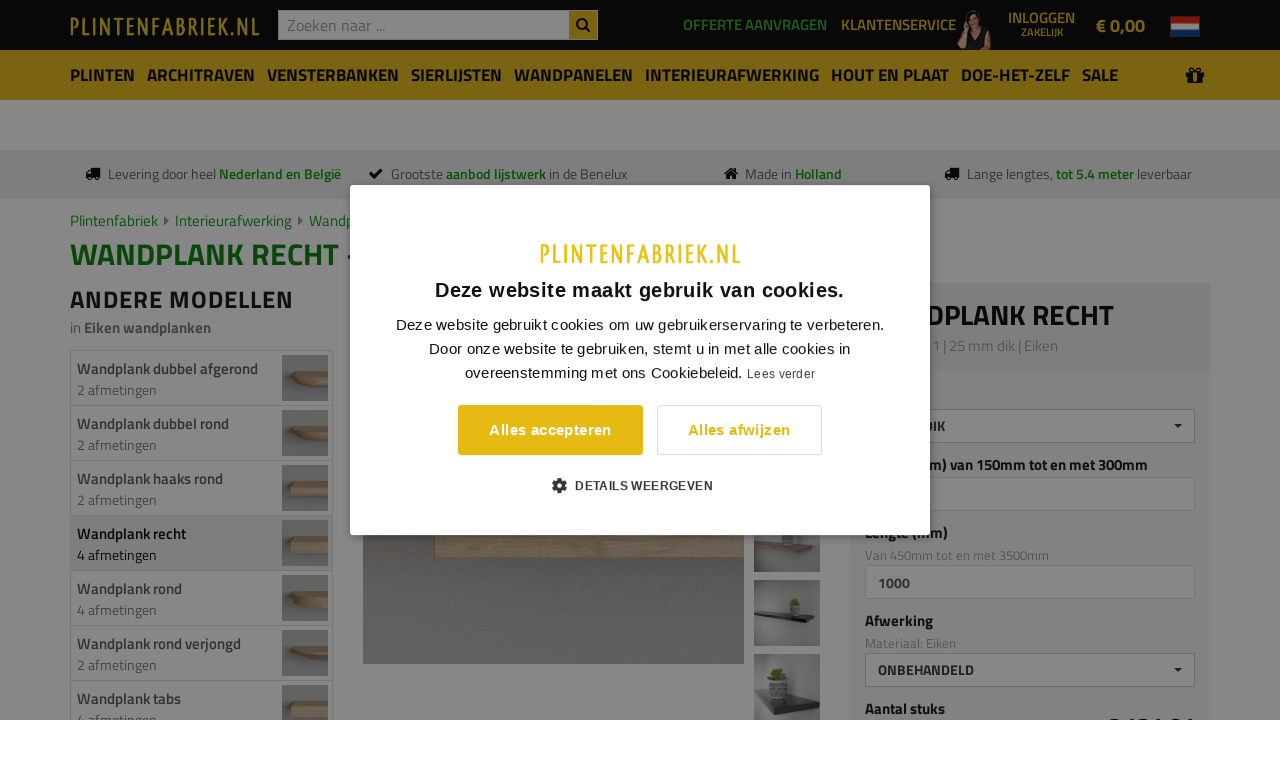

--- FILE ---
content_type: text/html; charset=UTF-8
request_url: https://www.plintenfabriek.nl/product/interieur-afwerking/wandplanken/5111-eiken-wandplank/25-mm-dik
body_size: 16437
content:
<!DOCTYPE html>
<html lang="nl">
    <head>
    	<title>5111 - Wandplank recht - Eiken - 25 mm dik - online kopen - </title><meta charset="utf-8"/><meta name="viewport" content="width=device-width, initial-scale=1.0"><link rel="dns-prefetch" href="https://cdn.plintenfabriek.nl"><meta name="description" content="5111 - Wandplank recht - eiken - 25 mm dik bestellen bij de Plintenfabriek"/><meta name="keywords" content="25 mm dik, 5111, Wandplank recht, eiken"/><meta name="robots" content="index,follow"/><meta name="author" content="PF Group B.V."/><meta name="image" content="https://cdn.plintenfabriek.nl/models/image/190dcc1e-5af4-43b6-a9c6-bcacd8c9d5a5/1 recht oak r1 groot.jpeg"/><meta property="og:title" content="Plinten, MDF plinten, overzetplinten, grenen plinten, RVS plinten" /><meta property="og:url" content="https://www.plintenfabriek.nl/product/interieur-afwerking/wandplanken/5111-eiken-wandplank/25-mm-dik" /><meta property="og:image" content="https://cdn.plintenfabriek.nl/models/image/190dcc1e-5af4-43b6-a9c6-bcacd8c9d5a5/1 recht oak r1 groot.jpeg" /><meta property="og:description" content="5111 - Wandplank recht - eiken - 25 mm dik bestellen bij de Plintenfabriek" /><meta property="og:type" content="article" /><meta property="twitter:card" content="summary" /><meta property="twitter:title" content="Plinten, MDF plinten, overzetplinten, grenen plinten, RVS plinten" /><meta property="twitter:description" content="5111 - Wandplank recht - eiken - 25 mm dik bestellen bij de Plintenfabriek" /><meta property="twitter:image" content="https://cdn.plintenfabriek.nl/models/image/190dcc1e-5af4-43b6-a9c6-bcacd8c9d5a5/1 recht oak r1 groot.jpeg" /><link rel="canonical" href="https://www.plintenfabriek.nl/product/interieur-afwerking/wandplanken/5111-eiken-wandplank/25-mm-dik"><!--[if IE]><meta http-equiv='X-UA-Compatible' content='IE=edge,chrome=1'><![endif]-->

<link rel="shortcut icon" href="https://www.plintenfabriek.nl/img/favicon/favicon.ico">
<link rel="apple-touch-icon" href="https://www.plintenfabriek.nl/img/favicon/favicon.png">
<link rel="apple-touch-icon" sizes="76x76" href="https://www.plintenfabriek.nl/img/favicon/favicon-76x76.png">
<link rel="apple-touch-icon" sizes="120x120" href="https://www.plintenfabriek.nl/img/favicon/favicon-120x120.png">
<link rel="apple-touch-icon" sizes="152x152" href="https://www.plintenfabriek.nl/img/favicon/favicon-152x152.png">
<meta name="msapplication-config" content="none"/>
<meta name="apple-mobile-web-app-status-bar-style" content="black">
<link rel="stylesheet" href="/css/all.min.css?c=2101202607"/><script>
(function(i,s,o,g,r,a,m){i['GoogleAnalyticsObject']=r;i[r]=i[r]||function(){
(i[r].q=i[r].q||[]).push(arguments)},i[r].l=1*new Date();a=s.createElement(o),
m=s.getElementsByTagName(o)[0];a.async=1;a.src=g;m.parentNode.insertBefore(a,m)
})(window,document,'script','//www.google-analytics.com/analytics.js','ga');

ga('create', 'UA-21831215-2', 'auto');
ga('send', 'pageview');

</script>
        <!-- Meta Pixel Code -->

<script>
!function(f,b,e,v,n,t,s)
{if(f.fbq)return;n=f.fbq=function(){n.callMethod?
n.callMethod.apply(n,arguments):n.queue.push(arguments)};
if(!f._fbq)f._fbq=n;n.push=n;n.loaded=!0;n.version='2.0';
n.queue=[];t=b.createElement(e);t.async=!0;
t.src=v;s=b.getElementsByTagName(e)[0];
s.parentNode.insertBefore(t,s)}(window, document,'script',
'https://connect.facebook.net/en_US/fbevents.js');
fbq('init', '2127360334403299');
fbq('track', 'PageView');
</script>

        <!-- Google Tag Manager -->
<script>(function(w,d,s,l,i){w[l]=w[l]||[];w[l].push({'gtm.start':
new Date().getTime(),event:'gtm.js'});var f=d.getElementsByTagName(s)[0],
j=d.createElement(s),dl=l!='dataLayer'?'&l='+l:'';j.async=true;j.src=
'https://www.googletagmanager.com/gtm.js?id='+i+dl;f.parentNode.insertBefore(j,f);
})(window,document,'script','dataLayer','GTM-NFSPRWP');</script>
<!-- End Google Tag Manager -->
        <meta name="google-site-verification" content="aisOTdjJIe1fDUCJ1D4rshPtRnSQiDw7Vpv8lqKpZgU" />
    </head>
    <body class="store-closed">
        <!-- Google Pixel Code -->
        <noscript><img height="1" width="1" style="display:none" src=https://www.facebook.com/tr?id=2127360334403299&ev=PageView&noscript=1/></noscript>
        <!-- Google Tag Manager (noscript) -->
        <noscript><iframe src="https://www.googletagmanager.com/ns.html?id=GTM-NFSPRWP" height="0" width="0" style="display:none;visibility:hidden"></iframe></noscript>
        <!-- End Google Tag Manager (noscript) -->
        <!-- Facebook Pixel Code -->
<script>
  !function(f,b,e,v,n,t,s)
  {if(f.fbq)return;n=f.fbq=function(){n.callMethod?
  n.callMethod.apply(n,arguments):n.queue.push(arguments)};
  if(!f._fbq)f._fbq=n;n.push=n;n.loaded=!0;n.version='2.0';
  n.queue=[];t=b.createElement(e);t.async=!0;
  t.src=v;s=b.getElementsByTagName(e)[0];
  s.parentNode.insertBefore(t,s)}(window, document,'script',
  'https://connect.facebook.net/en_US/fbevents.js');
  fbq('init', '1326820558642622');
  fbq('track', 'PageView');
</script>
<noscript><img height="1" width="1" style="display:none"
  src="https://www.facebook.com/tr?id=1326820558642622&ev=PageView&noscript=1"
/></noscript>
<!-- End Facebook Pixel Code -->              
                <div id="top">
            <nav id="headerNavigation" class="main-nav dark js-stick">
                <div class="full-wrapper relative clearfix">
                    <div class="container">
                        <ul id="header-options">
                            <li>
                                <div class="inner-nav desktop-nav">
                                    <ul class="clearlist">
                                                                                <li class="hidden-md hidden-lg">
                                            <a href="/over-ons/over-plintenfabriek"><span>Over de Plintenfabriek</span></a>
                                        </li>
                                        <li class="hidden-md hidden-lg">
                                            <a href="/bedrijven"><span>Bedrijven</span></a>
                                        </li>
                                        <li class="hidden-md hidden-lg">
                                            <a href="/contact"><span>Contact</span></a>
                                        </li>
                                    </ul>
                                </div>
                            </li>
                                                        <li>
                                <div id="offerRequestButtonHeaderWrapper">
                                    <a href="/aanvragen/offerte-aanvragen"><span class="hidden-xs hidden-sm">Offerte aanvragen</span><span class="hidden-xs hidden-sm hidden-md hidden-lg">offerte</span></a>                                </div>
                            </li>
                                                        <li>
                                <div id="customerServiceWrapper">
                                    <img src="/img/klantenservice-vrouw-top.png" width=40 height=40 alt="Klantenservice">
                                    <a href="/klantenservice"><span class="hidden-xs hidden-sm">Klantenservice</span><span class="hidden-md hidden-lg">service</span></a>                                </div>
                            </li>
                            <li>
                                <div class="dropdown dropdown-account-header"><button id="account-header" dropdown-toggle" type="button" id="dropdownMenuButton" data-toggle="dropdown" aria-haspopup="true" aria-expanded="false">Inloggen<span style="display:block;font-size:0.75em;">Zakelijk</span></button><div class="dropdown-menu pull-right" aria-labelledby="dropdownMenuButton"><div id="account-header-login-form"><div class="login-form-title">Welkom terug,</div><form method="post" accept-charset="utf-8" action="/account/login"><div style="display:none;"><input type="hidden" name="_method" value="POST"/><input type="hidden" name="_csrfToken" autocomplete="off" value="19c1d610038a0d8b4966d753b75802e231f3b96a646102c1b93fa931d93492f767997df6ecf077a5964b7e7ab7a8c33a09bcca41476ecd43fed9b578b9ca2446"/></div><div class="form-group disabled"><label for="username">E-mailadres</label><input type="text" name="username" class="form-control input-md round " div="1" placeholder="Uw e-mailadres" id="username"/></div><div class="row no-gutter"><div class="col-xs-5"><label>Wachtwoord</label></div><div class="col-xs-7 text-right"><a href="/account/wachtwoord-herstellen">Wachtwoord vergeten?</a></div></div><div class="form-group disabled"><input type="password" name="password" class="form-control input-md round " div="1" placeholder="Uw wachtwoord" id="password" value=""/></div><button type="submit" class="btn btn-primary btn-block">Inloggen</button><div style="display:none;"><input type="hidden" name="_Token[fields]" autocomplete="off" value="0d101545c17ff5571ee52e837c4b5bedf11f35ae%3A"/><input type="hidden" name="_Token[unlocked]" autocomplete="off" value=""/></div></form><div><p>Nog geen zakelijk account? <a href="/account/registreren" class="text-bold">Maak er een aan.</a></p></div></div></div></div>                            </li>
                            <li>
                                	
<a id="cart" class="cart-header" href="https://www.plintenfabriek.nl/bestellijst">
    <div class="cart-loader"><img src="https://www.plintenfabriek.nl/img/cart-loader.gif" alt=""/></div>
    <div class="cart-content">	    
	    <span class="cart-price"><span class="price">&euro; 0,00</span></span>	
    </div>
</a>
                            </li>
                            <li class="language-nav thin hidden-sm hidden-xs">
                                <div class="inner-nav desktop-nav">
	<ul class="clearlist">
		<li>
		<a href="#" class="mn-has-sub" title="Website: Plintenfabriek NL"><img src="https://www.plintenfabriek.nl/img/flags/nl-NL.png" alt="Website: Plintenfabriek NL" class="flag-current"/></a><ul class="mn-sub"><li><a href="https://www.plintenfabriek.nl" title="Website: Plintenfabriek NL" lang="nl"><img src="https://www.plintenfabriek.nl/img/flags/nl-NL.png" alt="Plintenfabriek NL" class="flag"/>Plintenfabriek NL</a></li><li><a href="https://www.plintenfabriek.be" title="Website: Plintenfabriek BE" lang="nl"><img src="https://www.plintenfabriek.nl/img/flags/nl-BE.png" alt="Plintenfabriek BE" class="flag"/>Plintenfabriek BE</a></li></ul>		</li>
	</ul>
</div>                            </li>
                        </ul>
                        <div class="mobile-nav thin pull-left">
                            <i class="fa fa-bars"></i>
                        </div>
                        <div class="nav-logo-wrap local-scroll">
                            <div itemscope itemtype="http://schema.org/Organization" itemref="social-icons">
<a itemprop="url" class="logo" href="/" title="Plintenfabriek logo">
    <img itemprop="logo" alt="Plintenfabriek.nl logo" src="/img/sites/nl/logo.png?c=11112019" data-image-large="/img/sites/nl/logo.png?c=11112019" data-image-small="/img/sites/nl/logo-mobile.png?c=11112019"/>
</a>
</div>                        </div>				       
                        <div id="topSearchContainer">                             
                            <div id="topSearchWrapper">
                                <form method="get" accept-charset="utf-8" novalidate="novalidate" action="/zoeken"><div class="top-search-wrapper-wrapper"><div id="top-search-results" data-result-count="0"><div id="top-search-loader"><img src="https://www.plintenfabriek.nl/img/search-autocomplete-spinner.gif" class="img-responsive" alt="Moment geduld..."/></div><div id="top-search-results-content"></div></div><button type="submit" id="topSearchSubmit"><i class="fa fa-search"></i></button><div class="form-group disabled"><input type="text" name="searchterm" class="form-control" div="1" id="topSearchTerm" autocomplete="off" placeholder="Zoeken naar ..."/></div></div></form>                            </div>
                        </div>
                    </div>
                </div>
            </nav>
        </div>
        <div id="pageHeader" class=""><div id="pageMainNavigation"><div id="navbar-yamm-backdrop"></div><div class="navbar yamm navbar-categories" role="navigation"><div class="container"><div class="navbar-categories-header hidden-md hidden-lg"><a href="#" title="Zoeken door ons assortiment"><i class="fa fa-bars"></i> Zoeken door ons assortiment <i style="font-size:1.2em;font-weight:bold;margin-top:3px;display:inline-block" class="fa fa-caret-down pull-right"></i></a></div><ul class="nav navbar-nav"><li class="navbar-categories-close-menu hidden-md hidden-lg"><a href="#" id="navbar-categories-close-menu-btn"><i class="fa fa-times"></i> Menu sluiten</a></li><li id="mobile-search-holder"></li><li class="dropdown yamm-fw  first-item has-children"><a href="#" class="btn btn-sm btn-submenu-toggle"><i class="fa fa-plus" ></i></a><a href="/plinten" class="menu-main-link"><span>Plinten</span></a><ul class="dropdown-menu"><li><div class="yamm-content"><div class="yamm-content-inner"><div class="container"><div class="row"><div class="col-sm-3"><a href="/plinten/mdf-plinten" class="main-category-link" title="Categorie: MDF plinten"><span>MDF plinten</span></a><ul class="yamm-child-ul"><li><a href="/plinten/mdf-plinten/mdf-vochtwerend">MDF vochtwerende plinten</a></li><li><a href="/plinten/mdf-plinten/mdf-vochtwerend-afgelakt">MDF vochtwerend afgelakt uit voorraad</a></li><li><a href="/plinten/mdf-plinten/mdf-vochtwerend-lang">MDF vochtwerend extra lang</a></li><li><a href="/plinten/mdf-plinten/geluid-reducerend">MDF geluid reducerende plinten</a></li><li><a href="/plinten/mdf-plinten/kabel-easy">MDF Kabel-Easy plinten</a></li><li><a href="/plinten/mdf-plinten/mdf-brandvertragend">MDF brandvertragende plinten</a></li><li><a href="/plinten/mdf-plinten/mdf-ecologisch">MDF ecologische plinten</a></li><li><a href="/plinten/mdf-plinten/mdf-led-verlichting">MDF plinten met LED verlichting</a></li><li><a href="/plinten/mdf-plinten/metallic-look">MDF vochtwerende plinten metallic look</a></li></ul><a href="/plinten/houten-plinten" class="main-category-link" title="Categorie: Houten plinten"><span>Houten plinten</span></a><ul class="yamm-child-ul"><li><a href="/plinten/houten-plinten/eiken">Eiken plinten</a></li><li><a href="/plinten/houten-plinten/hardhout">Hardhouten plinten</a></li><li><a href="/plinten/houten-plinten/meranti">Meranti plinten</a></li><li><a href="/plinten/houten-plinten/meranti-blank-gelakt">Meranti plinten (blank gelakt)</a></li><li><a href="/plinten/houten-plinten/grenen-plinten-massief">Massief grenen plinten</a></li><li><a href="/plinten/houten-plinten/grenen">Grenen plinten</a></li><li><a href="/plinten/houten-plinten/vuren">Vuren plinten</a></li><li><a href="/plinten/houten-plinten/kurk">Kurk plinten</a></li></ul></div><div class="col-sm-3"><a href="/plinten/fineer-plinten" class="main-category-link" title="Categorie: Fineer- en folieplinten"><span>Fineer- en folieplinten</span></a><ul class="yamm-child-ul"><li><a href="/plinten/fineer-plinten/mdf-folieplinten-zwart-en-wit">MDF folieplinten zwart en wit</a></li><li><a href="/plinten/fineer-plinten/mdf-eiken-fineer">MDF eiken fineerplinten</a></li><li><a href="/plinten/fineer-plinten/mdf-houtprint-fineer">MDF fineerplinten met houtprint</a></li><li><a href="/plinten/fineer-plinten/mdf-aluminium-fineer">MDF folieplinten metal-look</a></li><li><a href="/plinten/fineer-plinten/betonlook">MDF folieplinten met betonlook</a></li></ul><a href="/plinten/metalen-plinten" class="main-category-link" title="Categorie: Metalen plinten"><span>Metalen plinten</span></a><ul class="yamm-child-ul"><li><a href="/plinten/metalen-plinten/mini-plinten">Mini plinten</a></li><li><a href="/plinten/metalen-plinten/aluminium">Aluminium plinten</a></li><li><a href="/plinten/metalen-plinten/rvs">RVS plinten</a></li></ul><a href="/plinten/kunststof-plinten" class="main-category-link" title="Categorie: Kunststof plinten"><span>Kunststof plinten</span></a><ul class="yamm-child-ul"><li><a href="/plinten/kunststof-plinten/pvc">PVC-plinten</a></li><li><a href="/plinten/kunststof-plinten/flexibele-pvc">Flexibele plinten</a></li><li><a href="/plinten/kunststof-plinten/polyblend">PVC Polyblend-plinten</a></li><li><a href="/plinten/kunststof-plinten/hdps-plinten">HDPS plinten</a></li></ul></div><div class="col-sm-3"><a href="/plinten/overzetplinten" class="main-category-link" title="Categorie: Overzetplinten"><span>Overzetplinten</span></a><ul class="yamm-child-ul"><li><a href="/plinten/overzetplinten/mdf-vochtwerend">MDF overzetplinten</a></li><li><a href="/plinten/overzetplinten/kunststof">Kunststof overzetplinten</a></li></ul><a href="/Circulair" class="main-category-link" title="Categorie: Circulaire plinten"><span>Circulaire plinten</span></a><ul class="yamm-child-ul"></ul><a href="/plinten/keukenplinten" class="main-category-link" title="Categorie: Keukenplinten"><span>Keukenplinten</span></a><ul class="yamm-child-ul"></ul><a href="/plinten/xxl-plinten" class="main-category-link" title="Categorie: XXL Plinten"><span>XXL Plinten</span></a><ul class="yamm-child-ul"><li><a href="/plinten/xxl-plinten/mdf-vochtwerend">MDF vochtwerende XXL plinten</a></li></ul><a href="/interieur-afwerking/plintneuten" class="main-category-link" title="Categorie: Plintneuten"><span>Plintneuten</span></a><ul class="yamm-child-ul"><li><a href="/interieur-afwerking/plintneuten/mdf-vochtwerend">MDF vochtwerende plintneuten</a></li><li><a href="/interieur-afwerking/plintneuten/hardhout">Hardhouten plintneuten</a></li><li><a href="/interieur-afwerking/plintneuten/eiken">Eiken plintneuten</a></li><li><a href="/interieur-afwerking/plintneuten/grenen">Grenen plintneuten</a></li><li><a href="/interieur-afwerking/plintneuten/meranti">Meranti plintneuten</a></li></ul></div><div class="col-sm-3"><a href="/plinten/eindstukken" class="main-category-link" title="Categorie: Eindstuk plint"><span>Eindstuk plint</span></a><ul class="yamm-child-ul"></ul><a href="/aanbiedingen" class="main-category-link" style="color:#009600">Aanbiedingen</a></div></div></div></div></div></li></ul></li><li class="dropdown yamm-fw  has-children"><a href="#" class="btn btn-sm btn-submenu-toggle"><i class="fa fa-plus" ></i></a><a href="/architraven-deurlijsten" class="menu-main-link"><span>Architraven</span></a><ul class="dropdown-menu"><li><div class="yamm-content"><div class="yamm-content-inner"><div class="container"><div class="row"><div class="col-sm-3"><a href="/architraven" class="main-category-link" title="Categorie: Architraven / Deurlijsten"><span>Architraven / Deurlijsten</span></a><ul class="yamm-child-ul"><li><a href="/architraven/mdf-vochtwerend">MDF vochtwerende architraven</a></li><li><a href="/architraven/mdf-vochtwerend-xxl-architraven">MDF vochtwerende XXL architraven</a></li><li><a href="/architraven/grenen">Grenen architraven</a></li><li><a href="/architraven/hardhout">Hardhouten architraven</a></li><li><a href="/architraven/meranti">Meranti architraven</a></li><li><a href="/architraven/eiken">Eiken architraven</a></li></ul><a href="/aanbiedingen" class="main-category-link" style="color:#009600">Aanbiedingen</a></div></div></div></div></div></li></ul></li><li class="dropdown yamm-fw  has-children"><a href="#" class="btn btn-sm btn-submenu-toggle"><i class="fa fa-plus" ></i></a><a href="/vensterbanken" class="menu-main-link"><span>Vensterbanken</span></a><ul class="dropdown-menu"><li><div class="yamm-content"><div class="yamm-content-inner"><div class="container"><div class="row"><div class="col-sm-3"><a href="/vensterbanken/mdf-vochtwerend" class="main-category-link" title="Categorie: MDF vochtwerende vensterbanken"><span>MDF vochtwerende vensterbanken</span></a><ul class="yamm-child-ul"></ul><a href="/vensterbanken/eiken" class="main-category-link" title="Categorie: Eiken vensterbanken"><span>Eiken vensterbanken</span></a><ul class="yamm-child-ul"></ul><a href="/vensterbanken/boomstam-vensterbank-eiken" class="main-category-link" title="Categorie: Boomstam vensterbank eiken"><span>Boomstam vensterbank eiken</span></a><ul class="yamm-child-ul"></ul><a href="/vensterbanken/grenen" class="main-category-link" title="Categorie: Grenen vensterbanken"><span>Grenen vensterbanken</span></a><ul class="yamm-child-ul"></ul><a href="/vensterbanken/meranti" class="main-category-link" title="Categorie: Meranti vensterbanken"><span>Meranti vensterbanken</span></a><ul class="yamm-child-ul"></ul><a href="/vensterbanken/marmercomposiet" class="main-category-link" title="Categorie: Composiet vensterbanken"><span>Composiet vensterbanken</span></a><ul class="yamm-child-ul"></ul><a href="/vensterbanken/overzet-vensterbanken" class="main-category-link" title="Categorie: Overzet-vensterbanken"><span>Overzet-vensterbanken</span></a><ul class="yamm-child-ul"></ul><a href="/vensterbanken/smetlijsten" class="main-category-link" title="Categorie: Smetlijsten"><span>Smetlijsten</span></a><ul class="yamm-child-ul"><li><a href="/vensterbanken/smetlijsten/mdf-vochtwerende-smetlijsten">MDF vochtwerende smetlijsten</a></li><li><a href="/vensterbanken/smetlijsten/eiken-smetlijsten">Eiken smetlijsten</a></li><li><a href="/vensterbanken/smetlijsten/grenen-smetlijsten">Grenen smetlijsten</a></li></ul><a href="/aanbiedingen" class="main-category-link" style="color:#009600">Aanbiedingen</a></div></div></div></div></div></li></ul></li><li class="dropdown yamm-fw  has-children"><a href="#" class="btn btn-sm btn-submenu-toggle"><i class="fa fa-plus" ></i></a><a href="/sierlijsten" class="menu-main-link"><span>Sierlijsten</span></a><ul class="dropdown-menu"><li><div class="yamm-content"><div class="yamm-content-inner"><div class="container"><div class="row"><div class="col-sm-3"><a href="/sierlijsten/sierlijsten-muur" class="main-category-link" title="Categorie: Sierlijsten muur"><span>Sierlijsten muur</span></a><ul class="yamm-child-ul"><li><a href="/sierlijsten/sierlijsten-muur/grenen">Grenen sierlijsten</a></li><li><a href="/sierlijsten/sierlijsten-muur/mdf-vochtwerend">MDF vochtwerende sierlijsten</a></li><li><a href="/sierlijsten/sierlijsten-muur/hdps-sierlijsten">HDPS-sierlijsten</a></li><li><a href="/sierlijsten/sierlijsten-muur/pu-sierlijsten">PU-sierlijsten</a></li></ul><a href="/sierlijsten/afdeklatten" class="main-category-link" title="Categorie: Afdeklatten"><span>Afdeklatten</span></a><ul class="yamm-child-ul"></ul><a href="/sierlijsten/hoeklatten" class="main-category-link" title="Categorie: Hoeklatten"><span>Hoeklatten</span></a><ul class="yamm-child-ul"><li><a href="/sierlijsten/hoeklatten/inwendige-hoeken">Inwendige hoeken</a></li><li><a href="/sierlijsten/hoeklatten/uitwendige-hoeken">Uitwendige hoeken</a></li></ul><a href="/sierlijsten/ornamenten" class="main-category-link" title="Categorie: Ornamenten/Hoeken"><span>Ornamenten/Hoeken</span></a><ul class="yamm-child-ul"></ul><a href="/sierlijsten/led-sierlijsten" class="main-category-link" title="Categorie: LED sierlijsten"><span>LED sierlijsten</span></a><ul class="yamm-child-ul"></ul><a href="/aanbiedingen" class="main-category-link" style="color:#009600">Aanbiedingen</a></div></div></div></div></div></li></ul></li><li class="dropdown yamm-fw  has-children"><a href="#" class="btn btn-sm btn-submenu-toggle"><i class="fa fa-plus" ></i></a><a href="/wandpanelen" class="menu-main-link"><span>Wandpanelen</span></a><ul class="dropdown-menu"><li><div class="yamm-content"><div class="yamm-content-inner"><div class="container"><div class="row"><div class="col-sm-3"><a href="/wandpanelen/pu-wandpanelen" class="main-category-link" title="Categorie: PU-wandpanelen"><span>PU-wandpanelen</span></a><ul class="yamm-child-ul"></ul><a href="/wandpanelen/akoestische-wandpanelen" class="main-category-link" title="Categorie: Akoestische wandpanelen"><span>Akoestische wandpanelen</span></a><ul class="yamm-child-ul"></ul><a href="/wandpanelen/eiken-fineer-wandpanelen" class="main-category-link" title="Categorie: Eiken fineer wandpaneel"><span>Eiken fineer wandpaneel</span></a><ul class="yamm-child-ul"><li><a href="/wandpanelen/eiken-fineer-wandpanelen/design">Design</a></li><li><a href="/wandpanelen/eiken-fineer-wandpanelen/prezzo">Prezzo</a></li></ul><a href="/wandpanelen/mdf-lattenwand" class="main-category-link" title="Categorie: MDF lattenwanden"><span>MDF lattenwanden</span></a><ul class="yamm-child-ul"></ul><a href="/aanbiedingen" class="main-category-link" style="color:#009600">Aanbiedingen</a></div></div></div></div></div></li></ul></li><li class="dropdown yamm-fw  has-children"><a href="#" class="btn btn-sm btn-submenu-toggle"><i class="fa fa-plus" ></i></a><a href="/interieur-afwerking" class="menu-main-link"><span>Interieurafwerking</span></a><ul class="dropdown-menu"><li><div class="yamm-content"><div class="yamm-content-inner"><div class="container"><div class="row"><div class="col-sm-3"><a href="/vloeren" class="main-category-link" title="Categorie: Vloeren"><span>Vloeren</span></a><ul class="yamm-child-ul"><li><a href="/vloeren/laminaat">Laminaat</a></li><li><a href="/vloeren/ondervloeren">Ondervloeren</a></li><li><a href="/vloeren/hulpmaterialen">Hulpmaterialen</a></li></ul><a href="/interieur-afwerking/lambrisering" class="main-category-link" title="Categorie: Lambrisering"><span>Lambrisering</span></a><ul class="yamm-child-ul"><li><a href="/interieur-afwerking/lambrisering/lambrisering-mdf-vochtwerend">Lambrisering MDF vochtwerend</a></li><li><a href="/interieur-afwerking/lambrisering/lambrisering-eiken">Eiken Lambrisering Massief</a></li><li><a href="/interieur-afwerking/lambrisering/lambrisering-eiken-fineer">Eiken Lambrisering Fineer</a></li><li><a href="/interieur-afwerking/lambrisering/hdps-lambrisering">HDPS-lambrisering</a></li></ul><a href="/interieur-afwerking/plafondlijsten" class="main-category-link" title="Categorie: Plafondlijsten"><span>Plafondlijsten</span></a><ul class="yamm-child-ul"><li><a href="/interieur-afwerking/plafondlijsten/mdf-vochtwerend">MDF vochtwerend</a></li><li><a href="/interieur-afwerking/plafondlijsten/hardhoutenplafondlijsten">Hardhouten plafondlijsten</a></li><li><a href="/interieur-afwerking/plafondlijsten/hdpsplafondlijsten">HDPS-plafondlijsten</a></li><li><a href="/interieur-afwerking/plafondlijsten/psplafondlijsten">PS-plafondlijsten</a></li><li><a href="/interieur-afwerking/plafondlijsten/pu-plafondlijsten">PU-plafondlijsten</a></li></ul></div><div class="col-sm-3"><a href="/interieur-afwerking/dagkant-afwerking" class="main-category-link" title="Categorie: Dagkant afwerking"><span>Dagkant afwerking</span></a><ul class="yamm-child-ul"></ul><a href="/interieur-afwerking/stofdorpels" class="main-category-link" title="Categorie: Stofdorpels"><span>Stofdorpels</span></a><ul class="yamm-child-ul"><li><a href="/interieur-afwerking/stofdorpels/eiken">Eiken dorpels</a></li><li><a href="/interieur-afwerking/stofdorpels/grenen">Grenen dorpels</a></li><li><a href="/interieur-afwerking/stofdorpels/meranti">Meranti dorpels</a></li><li><a href="/interieur-afwerking/stofdorpels/beuken">Beuken dorpels</a></li></ul><a href="/interieur-afwerking/wandplanken" class="main-category-link" title="Categorie: Wandplanken"><span>Wandplanken</span></a><ul class="yamm-child-ul"><li><a href="/interieur-afwerking/wandplanken/mdf-wandplank">MDF wandplanken</a></li><li><a href="/interieur-afwerking/wandplanken/eiken-wandplank">Eiken wandplanken</a></li><li><a href="/interieur-afwerking/wandplanken/grenen-wandplank">Grenen wandplanken</a></li><li><a href="/interieur-afwerking/wandplanken/blinde-montage">Blinde montage</a></li></ul><a href="/interieur-afwerking/afwerklijsten" class="main-category-link" title="Categorie: Profielen"><span>Profielen</span></a><ul class="yamm-child-ul"><li><a href="/interieur-afwerking/overgangsprofielen">Overgangsprofielen</a></li><li><a href="/interieur-afwerking/hoekbescherming">Hoekbescherming</a></li></ul></div><div class="col-sm-3"><a href="/interieur-afwerking/traplatten" class="main-category-link" title="Categorie: Trap- & parketlatten"><span>Trap- & parketlatten</span></a><ul class="yamm-child-ul"><li><a href="/interieur-afwerking/traplatten/voleiken">Eiken traplatten &amp; parketlatten</a></li></ul><a href="/interieur-afwerking/sokkels" class="main-category-link" title="Categorie: Sokkels"><span>Sokkels</span></a><ul class="yamm-child-ul"></ul><a href="/interieur-afwerking/rozetten" class="main-category-link" title="Categorie: Rozetten"><span>Rozetten</span></a><ul class="yamm-child-ul"><li><a href="/interieur-afwerking/rozetten/rozetten-van-eps">Rozetten van EPS</a></li><li><a href="/interieur-afwerking/rozetten/rozetten-van-pu">Rozetten van PU</a></li></ul><a href="/aanbiedingen" class="main-category-link" style="color:#009600">Aanbiedingen</a></div></div></div></div></div></li></ul></li><li class="dropdown yamm-fw  has-children"><a href="#" class="btn btn-sm btn-submenu-toggle"><i class="fa fa-plus" ></i></a><a href="/geprofileerd-hout" class="menu-main-link"><span>Hout en Plaat</span></a><ul class="dropdown-menu"><li><div class="yamm-content"><div class="yamm-content-inner"><div class="container"><div class="row"><div class="col-sm-3"><a href="/geprofileerd-hout/stuclatten" class="main-category-link" title="Categorie: Stuclatten"><span>Stuclatten</span></a><ul class="yamm-child-ul"><li><a href="/geprofileerd-hout/stuclatten/grenen">Grenen stuclatten</a></li></ul><a href="/geprofileerd-hout/glaslatten" class="main-category-link" title="Categorie: Glaslatten"><span>Glaslatten</span></a><ul class="yamm-child-ul"><li><a href="/geprofileerd-hout/glaslatten/meranti">Meranti glaslatten</a></li></ul><a href="/geprofileerd-hout/boeidelen" class="main-category-link" title="Categorie: Boeidelen"><span>Boeidelen</span></a><ul class="yamm-child-ul"><li><a href="/geprofileerd-hout/boeidelen/red-cedar-rift">Red cedar (Rift gezaagd)</a></li></ul><a href="/hout-en-plaatmateriaal/mdf-vochtwerende-platen" class="main-category-link" title="Categorie: MDF platen"><span>MDF platen</span></a><ul class="yamm-child-ul"><li><a href="/hout-en-plaatmateriaal/mdf-vochtwerende-platen/mdf-vochtwerend-groen">MDF vochtwerend groene platen</a></li><li><a href="/hout-en-plaatmateriaal/mdf-vochtwerende-platen/mdf-vochtwerend-zwart">MDF vochtwerend zwarte platen</a></li><li><a href="/hout-en-plaatmateriaal/mdf-platen/mdf">MDF platen bruin</a></li></ul><a href="/plaatmateriaal/mdf-special-platen" class="main-category-link" title="Categorie: MDF special platen"><span>MDF special platen</span></a><ul class="yamm-child-ul"><li><a href="/plaatmateriaal/mdf-special-platen/gekleurde-mdf-platen">Gekleurde MDF platen</a></li><li><a href="/plaatmateriaal/mdf-special-platen/mdf-platen-eiken-fineerlaag">MDF platen - eiken fineerlaag</a></li><li><a href="/plaatmateriaal/mdf-special-platen/mdf-platen-met-structuur">MDF platen met structuur</a></li></ul></div><div class="col-sm-3"><a href="/geprofileerd-hout/ruw-geschaafd-hout" class="main-category-link" title="Categorie: Ruw-Geschaafd Hout"><span>Ruw-Geschaafd Hout</span></a><ul class="yamm-child-ul"><li><a href="/geprofileerd-hout/ruw-geschaafd-hout/ruw-grenen">Ruw grenen</a></li></ul><a href="/hout-en-plaatmateriaal/mdf-brandvertragend" class="main-category-link" title="Categorie: MDF Brandvertragend"><span>MDF Brandvertragend</span></a><ul class="yamm-child-ul"></ul><a href="/hout-en-plaatmateriaal/mdf-ecologisch" class="main-category-link" title="Categorie: MDF Ecologisch"><span>MDF Ecologisch</span></a><ul class="yamm-child-ul"></ul><a href="/geprofileerd-hout/kozijnen" class="main-category-link" title="Categorie: Kozijnen"><span>Kozijnen</span></a><ul class="yamm-child-ul"><li><a href="/geprofileerd-hout/kozijnen/grenen">Grenen kozijnen</a></li><li><a href="/geprofileerd-hout/kozijnen/hardhout">Hardhouten kozijnen</a></li></ul><a href="/aanbiedingen" class="main-category-link" style="color:#009600">Aanbiedingen</a></div></div></div></div></div></li></ul></li><li class="dropdown yamm-fw  has-children"><a href="#" class="btn btn-sm btn-submenu-toggle"><i class="fa fa-plus" ></i></a><a href="/doe-het-zelf" class="menu-main-link"><span>Doe-Het-Zelf</span></a><ul class="dropdown-menu"><li><div class="yamm-content"><div class="yamm-content-inner"><div class="container"><div class="row"><div class="col-sm-3"><a href="/doe-het-zelf/verf" class="main-category-link" title="Categorie: Verf"><span>Verf</span></a><ul class="yamm-child-ul"><li><a href="/verf/watergedragen">Watergedragen verf</a></li></ul><a href="/doe-het-zelf/kit" class="main-category-link" title="Categorie: Kit, kitpistolen en toebehoren"><span>Kit, kitpistolen en toebehoren</span></a><ul class="yamm-child-ul"></ul><a href="/doe-het-zelf/meten-en-schrijven" class="main-category-link" title="Categorie: Meten, schrijven en snijden"><span>Meten, schrijven en snijden</span></a><ul class="yamm-child-ul"></ul><a href="/doe-het-zelf/verstekbakken-en-zagen" class="main-category-link" title="Categorie: Verstekbakken en zagen"><span>Verstekbakken en zagen</span></a><ul class="yamm-child-ul"></ul><a href="/doe-het-zelf/schuurmiddelen" class="main-category-link" title="Categorie: Schuurmiddelen"><span>Schuurmiddelen</span></a><ul class="yamm-child-ul"></ul><a href="/doe-het-zelf/kwasten" class="main-category-link" title="Categorie: Kwasten"><span>Kwasten</span></a><ul class="yamm-child-ul"></ul><a href="/doe-het-zelf/rollers" class="main-category-link" title="Categorie: Rollers"><span>Rollers</span></a><ul class="yamm-child-ul"></ul><a href="/doe-het-zelf/plamuurmessen" class="main-category-link" title="Categorie: Plamuurmessen"><span>Plamuurmessen</span></a><ul class="yamm-child-ul"></ul><a href="/doe-het-zelf/afplakken" class="main-category-link" title="Categorie: Afplakken"><span>Afplakken</span></a><ul class="yamm-child-ul"></ul><a href="/doe-het-zelf/overig" class="main-category-link" title="Categorie: Overig"><span>Overig</span></a><ul class="yamm-child-ul"></ul><a href="/aanbiedingen" class="main-category-link" style="color:#009600">Aanbiedingen</a></div></div></div></div></div></li></ul></li><li class="dropdown yamm-fw  "><a href="#" class="btn btn-sm btn-submenu-toggle"><i class="fa fa-plus" ></i></a><a href="/aanbiedingen" class="menu-main-link"><span>Sale</span></a></li><li class="hidden-sm hidden-md hidden-lg"><a href="/aanvragen/offerte-aanvragen" class="important">Offerte aanvragen</a></li><li class="pull-right hidden-sm hidden-xs"><a href="/kadobon" id="gift-card-link"><i class="fa fa-gift" ></i></a></li></ul></div></div><div id="search-bar"><form method="get" accept-charset="utf-8" novalidate="novalidate" action="/zoeken"><div class="form-group disabled"><input type="text" name="term" class="form-control" div="1" placeholder="Snel zoeken door de hele website" title="Search website" id="term"/></div></form></div></div></div><div id="top-usps">
    <div class="container">
        <div class="row no-gutter">
            <div class="col-xs-12 col-sm-4 col-md-3">
                <span class="top-usp"><i class="fa fa-truck"></i> <span >Levering door heel</span> <a href="/klantenservice/levering-en-afhalen/levering" style="text-decoration:none" ><span style="color:#009600;font-weight:600">Nederland en België</span></a> </span>
                
                <!--  <span class="top-usp"><i class="fa fa-truck"></i> <span style="color:#009600;font-weight:600">€21,99 bezorging</span> <span>(zakelijk va. €350 franco)</span></span> -->
            </div>
            <div class="col-xs-12 col-sm-4 col-md-3">
                <span class="top-usp"><i class="fa fa-check"></i> <span>Grootste </span><a href="/aanvragen/proefstukje-aanvragen" style="text-decoration:none" title="Proefstukjes"><span style="color:#009600;font-weight:600">aanbod lijstwerk</span></a> <span>in de Benelux</span></span>
            </div>
            <div class="col-xs-12 col-sm-4 col-md-3 hidden-xs">
                <span class="top-usp"><i class="fa fa-home"></i> Made in <a href="/over-ons/over-plintenfabriek" style="text-decoration:none"><span style="color:#009600;font-weight:600">Holland</span></a></span>
            </div>
            <div class="col-xs-12 col-sm-4 col-md-3 hidden-xs hidden-sm">
                <span class="top-usp"><i class="fa fa-truck"></i> Lange lengtes, <a href="/klantenservice/assortiment/lange-lengtes" style="text-decoration:none"><span style="color:#009600;font-weight:600">tot 5.4 meter</span></a> leverbaar</span>
            </div>
        </div>
    </div>
</div><div id="contentwrapper"><div class="container"><div id="pageOptions"><div id='breadcrumbs'><ul class=""><li><a href="/">Plintenfabriek</a></li><li><a href="/interieur-afwerking">Interieurafwerking</a></li><li><a href="/interieur-afwerking/wandplanken">Wandplanken</a></li><li><a href="/interieur-afwerking/wandplanken/eiken-wandplank">Eiken wandplanken</a></li><li><a href="/product/interieur-afwerking/wandplanken/5111-eiken-wandplank/25-mm-dik">Wandplank recht - Eiken - 25 mm dik</a></li></ul></div></div></div><script type="application/ld+json">{"@context":"http:\/\/schema.org","@type":"BreadcrumbList","itemListElement":[{"@type":"ListItem","position":1,"item":{"@id":"\/","name":"Plintenfabriek"}},{"@type":"ListItem","position":2,"item":{"@id":"\/interieur-afwerking","name":"Interieurafwerking"}},{"@type":"ListItem","position":3,"item":{"@id":"\/interieur-afwerking\/wandplanken","name":"Wandplanken"}},{"@type":"ListItem","position":4,"item":{"@id":"\/interieur-afwerking\/wandplanken\/eiken-wandplank","name":"Eiken wandplanken"}},{"@type":"ListItem","position":5,"item":{"@id":"\/product\/interieur-afwerking\/wandplanken\/5111-eiken-wandplank\/25-mm-dik","name":"Wandplank recht - Eiken - 25 mm dik"}}]}</script>                <div class="container">                    
                    <div id="main-title">
                        <h1>Wandplank recht - Eiken - 25 mm dik</h1>
                    </div>
                </div>                
                <script>
    var appZaagafvalPercentage = 5;
    // Global var for holding initial value for "is custom made: true/false" from PHP and later for AJAX/GET state
    var productIsCustomMade = true;
    // Setting to show/hide production information blocks
    var showProductInformationBlocks = false;    
</script>
<div class="product-view" id="productView" data-mode="add">
   <div class='container'>

        <div class="row">            
            <div class="hidden-xs hidden-sm col-md-3"><section id="product-filters">
    <form method="get" accept-charset="utf-8" action="/product/interieur-afwerking/wandplanken/5111-eiken-wandplank/25-mm-dik">    <h3 class="uppercase text-medium text-bold" style="margin-bottom:0;">
        Andere modellen        
    </h3>                
    <div style="padding:0px 0px 10px 0px" class="text-muted">in <strong>Eiken wandplanken</strong></div>
    <ul class="filters">
        <li class="filter filter-alternative-models"><div><div class="filter-alternative-model-wrapper "><img src="https://cdn.plintenfabriek.nl/models/image/5916b8da-5281-4126-aab1-133ba2d24f5b/4 dubble afgerond oak r1 groot.jpeg" class="preview-model-image" alt=""/><a href="/product/interieur-afwerking/wandplanken/5113-eiken-wandplank-dubbel-afgerond/25-mm-dik" title="Wandplank dubbel afgerond">Wandplank dubbel afgerond</a><div class="text-small text-muted"> <span class="simple-counter">2 afmetingen</span></div></div><div class="filter-alternative-model-wrapper "><img src="https://cdn.plintenfabriek.nl/models/image/034a4b90-8192-45e3-885b-ca87d4bbc007/6 rond rond oak r1 groot.jpeg" class="preview-model-image" alt=""/><a href="/product/interieur-afwerking/wandplanken/5115-eiken-wandplank-rond-rond/25-mm-dik" title="Wandplank dubbel rond">Wandplank dubbel rond</a><div class="text-small text-muted"> <span class="simple-counter">2 afmetingen</span></div></div><div class="filter-alternative-model-wrapper "><img src="https://cdn.plintenfabriek.nl/models/image/c342960e-e197-4b6f-bfc0-303ce52d4db3/3 haaks rond oak r1 groot.jpeg" class="preview-model-image" alt=""/><a href="/product/interieur-afwerking/wandplanken/5112-eiken-wandplank-haaks-rond/25-mm-dik" title="Wandplank haaks rond">Wandplank haaks rond</a><div class="text-small text-muted"> <span class="simple-counter">2 afmetingen</span></div></div><div class="filter-alternative-model-wrapper current-model"><img src="https://cdn.plintenfabriek.nl/models/image/190dcc1e-5af4-43b6-a9c6-bcacd8c9d5a5/1 recht oak r1 groot.jpeg" class="preview-model-image" alt=""/><a href="/product/interieur-afwerking/wandplanken/5111-eiken-wandplank/25-mm-dik" title="Wandplank recht" class="active">Wandplank recht</a><div class="text-small text-muted"> <span class="simple-counter">4 afmetingen</span></div></div><div class="filter-alternative-model-wrapper "><img src="https://cdn.plintenfabriek.nl/models/image/e53a4190-733b-442d-a691-8868d505f6c2/5 rond oak r1 groot.jpeg" class="preview-model-image" alt=""/><a href="/product/interieur-afwerking/wandplanken/5114-eiken-wandplank-rond/25-mm-dik" title="Wandplank rond">Wandplank rond</a><div class="text-small text-muted"> <span class="simple-counter">4 afmetingen</span></div></div><div class="filter-alternative-model-wrapper "><img src="https://cdn.plintenfabriek.nl/models/image/439c4aea-4cc9-4fc8-b9c0-8d4d0c0f36e0/7 rond verjongd oak r1 groot.jpeg" class="preview-model-image" alt=""/><a href="/product/interieur-afwerking/wandplanken/5116-eiken-wandplank-rond-verjongd/25-mm-dik" title="Wandplank rond verjongd">Wandplank rond verjongd</a><div class="text-small text-muted"> <span class="simple-counter">2 afmetingen</span></div></div><div class="filter-alternative-model-wrapper "><img src="https://cdn.plintenfabriek.nl/models/image/a9513580-e550-443d-b81b-c8f160331655/2 tabs oak r1 groot.jpeg" class="preview-model-image" alt=""/><a href="/product/interieur-afwerking/wandplanken/5118-eiken-wandplank-tabs/25-mm-dik" title="Wandplank tabs">Wandplank tabs</a><div class="text-small text-muted"> <span class="simple-counter">4 afmetingen</span></div></div><div class="filter-alternative-model-wrapper "><img src="https://cdn.plintenfabriek.nl/models/image/1ee04ba6-505e-4c84-816f-595051b6d0d1/8 verjongd oak r1 groot.jpeg" class="preview-model-image" alt=""/><a href="/product/interieur-afwerking/wandplanken/5117-eiken-wandplank-verjongd/25-mm-dik" title="Wandplank verjongd">Wandplank verjongd</a><div class="text-small text-muted"> <span class="simple-counter">4 afmetingen</span></div></div></div></li>    </ul>
    </form></section>
</div>            <div class="col-xs-12 col-sm-7 col-md-5">
            <div class="sale-header sale-header-static not-active">Aanbieding (-<span id="sale-percentage">0</span>%)</div>                <div class="relative">
                <div class="row no-gutter">
    <div class="col-sm-10">

        <div id="productCarousel" class="carousel" data-ride="carousel">
            <div class="carousel-inner" role="listbox"><div class="item active"><a href="https://cdn.plintenfabriek.nl/modelimages/image/6da104c7-9f80-4ec4-8239-f45d3cb3b411/1%20recht%20oak%20r1%20groot.jpeg" class="swipebox"><img src="https://cdn.plintenfabriek.nl/modelimages/image/6da104c7-9f80-4ec4-8239-f45d3cb3b411/large_1%20recht%20oak%20r1%20groot.jpeg" alt="5111 - Wandplank recht - Eiken - 25 mm dik (1)"/></a></div><div class="item "><div class="photo-title">Deer Brown</div><a href="https://cdn.plintenfabriek.nl/modelimages/image/536d9f6e-b8c5-4f36-a6b7-19cddb2f778f/5111_Deer_brown.jpg" class="swipebox"><img src="https://cdn.plintenfabriek.nl/modelimages/image/536d9f6e-b8c5-4f36-a6b7-19cddb2f778f/large_5111_Deer_brown.jpg" alt="5111 - Wandplank recht - Eiken - 25 mm dik (2)"/></a></div><div class="item "><div class="photo-title">Vardo</div><a href="https://cdn.plintenfabriek.nl/modelimages/image/14be9469-7b73-4342-a4af-ac2c23286fe4/5111_Vardo.jpg" class="swipebox"><img src="https://cdn.plintenfabriek.nl/modelimages/image/14be9469-7b73-4342-a4af-ac2c23286fe4/large_5111_Vardo.jpg" alt="5111 - Wandplank recht - Eiken - 25 mm dik (3)"/></a></div><div class="item "><div class="photo-title">Bergen</div><a href="https://cdn.plintenfabriek.nl/modelimages/image/3596c05e-cb41-4fc8-b007-76f6e51dab42/5111_Bergen.jpg" class="swipebox"><img src="https://cdn.plintenfabriek.nl/modelimages/image/3596c05e-cb41-4fc8-b007-76f6e51dab42/large_5111_Bergen.jpg" alt="5111 - Wandplank recht - Eiken - 25 mm dik (4)"/></a></div><div class="item "><div class="photo-title">Dusk</div><a href="https://cdn.plintenfabriek.nl/modelimages/image/8497dfc8-c188-40b3-9d2a-c006d9eeec13/5111_Dusk.jpg" class="swipebox"><img src="https://cdn.plintenfabriek.nl/modelimages/image/8497dfc8-c188-40b3-9d2a-c006d9eeec13/large_5111_Dusk.jpg" alt="5111 - Wandplank recht - Eiken - 25 mm dik (5)"/></a></div><div class="item "><div class="photo-title">Oslo</div><a href="https://cdn.plintenfabriek.nl/modelimages/image/ec7b8286-f52c-4500-b4a7-c1bb8a12dbb1/5111_Oslo.jpg" class="swipebox"><img src="https://cdn.plintenfabriek.nl/modelimages/image/ec7b8286-f52c-4500-b4a7-c1bb8a12dbb1/large_5111_Oslo.jpg" alt="5111 - Wandplank recht - Eiken - 25 mm dik (6)"/></a></div><div class="item "><div class="photo-title">Verweerd Eiken</div><a href="https://cdn.plintenfabriek.nl/modelimages/image/05e7e056-45b8-4a00-958f-2134e3d7bd99/Wandplank%2010%20verweerd%20eiken%20eiken%20zijaanzicht%202%20vierkant%20700x700.jpg" class="swipebox"><img src="https://cdn.plintenfabriek.nl/modelimages/image/05e7e056-45b8-4a00-958f-2134e3d7bd99/large_Wandplank%2010%20verweerd%20eiken%20eiken%20zijaanzicht%202%20vierkant%20700x700.jpg" alt="5111 - Wandplank recht - Eiken - 25 mm dik (7)"/></a></div><div class="item "><a href="https://cdn.plintenfabriek.nl/modelimages/image/95397ce8-e367-4ecf-bfc4-ec735d4e19a0/materiaalsoortengebeitst-min.jpg" class="swipebox"><img src="https://cdn.plintenfabriek.nl/modelimages/image/95397ce8-e367-4ecf-bfc4-ec735d4e19a0/large_materiaalsoortengebeitst-min.jpg" alt="5111 - Wandplank recht - Eiken - 25 mm dik (8)"/></a></div><div class="item "><div class="photo-title">Plankdragers (300mm)</div><a href="https://cdn.plintenfabriek.nl/modelimages/image/63a74fa4-917b-4464-a26a-4d76d0db8f6b/Ophangpin-200plus.png" class="swipebox"><img src="https://cdn.plintenfabriek.nl/modelimages/image/63a74fa4-917b-4464-a26a-4d76d0db8f6b/large_Ophangpin-200plus.png" alt="5111 - Wandplank recht - Eiken - 25 mm dik (9)"/></a></div></div>            
        </div>
    
    </div>
    <div class="col-sm-2">
        <div id="productThumbnails"><div class="row row-small-padding"><div class="col-xs-2 col-sm-12"><img src="https://cdn.plintenfabriek.nl/modelimages/image/6da104c7-9f80-4ec4-8239-f45d3cb3b411/thumb_1%20recht%20oak%20r1%20groot.jpeg" class="productThumbnail" alt="5111 - Wandplank recht - Eiken - 25 mm dik (1) (thumbnail)" data-slide="0"/></div><div class="col-xs-2 col-sm-12"><img src="https://cdn.plintenfabriek.nl/modelimages/image/536d9f6e-b8c5-4f36-a6b7-19cddb2f778f/thumb_5111_Deer_brown.jpg" class="productThumbnail" alt="5111 - Wandplank recht - Eiken - 25 mm dik (2) (thumbnail)" data-slide="1"/></div><div class="col-xs-2 col-sm-12"><img src="https://cdn.plintenfabriek.nl/modelimages/image/14be9469-7b73-4342-a4af-ac2c23286fe4/thumb_5111_Vardo.jpg" class="productThumbnail" alt="5111 - Wandplank recht - Eiken - 25 mm dik (3) (thumbnail)" data-slide="2"/></div><div class="col-xs-2 col-sm-12"><img src="https://cdn.plintenfabriek.nl/modelimages/image/3596c05e-cb41-4fc8-b007-76f6e51dab42/thumb_5111_Bergen.jpg" class="productThumbnail" alt="5111 - Wandplank recht - Eiken - 25 mm dik (4) (thumbnail)" data-slide="3"/></div><div class="col-xs-2 col-sm-12"><img src="https://cdn.plintenfabriek.nl/modelimages/image/8497dfc8-c188-40b3-9d2a-c006d9eeec13/thumb_5111_Dusk.jpg" class="productThumbnail" alt="5111 - Wandplank recht - Eiken - 25 mm dik (5) (thumbnail)" data-slide="4"/></div><div class="col-xs-2 col-sm-12"><img src="https://cdn.plintenfabriek.nl/modelimages/image/ec7b8286-f52c-4500-b4a7-c1bb8a12dbb1/thumb_5111_Oslo.jpg" class="productThumbnail" alt="5111 - Wandplank recht - Eiken - 25 mm dik (6) (thumbnail)" data-slide="5"/></div><div class="col-xs-2 col-sm-12"><img src="https://cdn.plintenfabriek.nl/modelimages/image/05e7e056-45b8-4a00-958f-2134e3d7bd99/thumb_Wandplank%2010%20verweerd%20eiken%20eiken%20zijaanzicht%202%20vierkant%20700x700.jpg" class="productThumbnail" alt="5111 - Wandplank recht - Eiken - 25 mm dik (7) (thumbnail)" data-slide="6"/></div><div class="col-xs-2 col-sm-12"><img src="https://cdn.plintenfabriek.nl/modelimages/image/95397ce8-e367-4ecf-bfc4-ec735d4e19a0/thumb_materiaalsoortengebeitst-min.jpg" class="productThumbnail" alt="5111 - Wandplank recht - Eiken - 25 mm dik (8) (thumbnail)" data-slide="7"/></div><div class="col-xs-2 col-sm-12"><img src="https://cdn.plintenfabriek.nl/modelimages/image/63a74fa4-917b-4464-a26a-4d76d0db8f6b/thumb_Ophangpin-200plus.png" class="productThumbnail" alt="5111 - Wandplank recht - Eiken - 25 mm dik (9) (thumbnail)" data-slide="8"/></div></div></div>    </div>
</div>                </div>
                <div style="margin:15px 0"><div style="display:inline-block;margin:6px 6px 6px 6px"><img src="https://cdn.plintenfabriek.nl/producticons/image/7ae47dab-20b2-414d-936e-12d7b7115b69/log.svg" style="width:32px;display:inline-block;margin-right:5px" alt=""/>Massief hout</div></div>                <div id="productInformationTabs">
    <ul class="nav nav-tabs">
        <li class="active"><a data-toggle="tab" href="#productinformation">Productinformatie</a></li>
        <li><a data-toggle="tab" href="#specifications">Specificaties</a></li>
    </ul>
    <div class="tab-content">
        <div id="productinformation" class="tab-pane active">
            <div><p><iframe width="360" height="215" src="https://www.youtube.com/embed/npBlr0-a71s?si=FjsUy0P34ggEqyfs" title="YouTube video player" frameborder="0" allow="accelerometer; autoplay; clipboard-write; encrypted-media; gyroscope; picture-in-picture; web-share" referrerpolicy="strict-origin-when-cross-origin" allowfullscreen="" style="letter-spacing: normal;"></iframe></p><p><span style="letter-spacing: 0.1px;">Onze wandplanken compleet worden als pakket geleverd zodat je alles hebt om zelf de wandplank te monteren. Bij levering zijn er altijd voldoende ophangpunten in de wandplank gemaakt en je krijgt de ophangpinnen (zie foto) meegeleverd&nbsp;</span><span style="letter-spacing: 0.1px;">(gemiddeld 1 per 60cm)</span><span style="letter-spacing: 0.1px;">. Altijd voldoende om de wandplank tot 30kg te beladen mits er een voldoende stevige wand achter zit.</span></p><p>Massief houten wandplanken zoals deze uitvoering in eiken zullen altijd een lichte vorm van houtnerf behouden. Zelfs wanneer de wandplanken volledig afgelakt worden geleverd is de houtnerf door de verflaag zichtbaar. Indien u dit niet mooi vindt en wil voorkomen kunt u beter kiezen voor een uitvoering in 'MDF v313'. MDF is egaal van oppervlak en laat zich strak afwerken.</p><p></p><p>Massief houten wandplanken worden in de meeste gevallen uit meerdere stukken hout gemaakt. Deze worden vervolgens verlijmd, zoals dat voor meubelstukken en tafels ook gebeurd. Dit wordt gedaan om werking van het hout tegen te gaan en om een fraaier en beter eindproduct te garanderen.</p><p>Het is ook mogelijk om je massief houten wandplank onbehandeld aan te kopen. Dit kan een fraai accent geven bij diverse interieurstijlen. Specifieke wensen kun je altijd via een offerte met ons bespreken. Onder de tab 'aanvragen' in de bovenste menubalk van de webpagina vind je het formulier.</p><p><span style="letter-spacing: 0.1px;">Onze wandplanken zijn standaard aan de voorkant en aan de zijkanten geprofileerd.</span></p><p><span style="font-weight: bold;">Informatie t.b.v. MONTAGE.</span></p><p class="MsoNormal"><span titillium="" web""="">Met de blinde plankdragers van Plintenfabriek kunt u planken aan uw muur monteren, zonder dat de montage en de dragers zichtbaar zijn. Dit maakt de blinde plankdragers geschikt voor bijvoorbeeld woonkamers of winkels.</span></p><p class="MsoNormal"><span style="letter-spacing: 0.1px;">Doordat de plankdrager voorzien is van schroefdraad, kunt u deze zonder schroeven bevestigen.</span></p><p class="MsoNormal"><span style="letter-spacing: 0.1px;">In stenen of betonnen muren dient u eerst een gat te boren met een diameter van 10mm en circa 60mm diep. Hierin brengt u de gratis meegeleverde plug aan er vervolgens de drager in vast te draaien.&nbsp;</span><span style="letter-spacing: 0.1px;">Zorg ervoor dat de drager hand vast erin wordt geschroefd en en niet te hard wordt doorgedraaid.</span><span style="letter-spacing: 0.1px;">&nbsp;Het is belangrijk dat u het gat zo recht mogelijk boort zodat de plank recht aan de muur komt.</span></p><p class="MsoNormal"><span titillium="" web""="">Voor bevestiging in een houten wand raden we aan om met een 6 mm hardhoutboortje voor te boren.&nbsp;</span></p><p class="MsoNormal"><span titillium="" web""="">Draai de blinde plankdragers vervolgens eenvoudig met een ring- en steeksleutel 10 mm aan in uw wand.&nbsp;</span><span style="letter-spacing: 0.1px;">Mocht het nodig zijn, dan kunt u de plankdrager nog stellen met behulp van de steeksleutel.&nbsp;</span><span style="letter-spacing: 0.1px;">Duw de plank eenvoudig op de dragers en de plank zit vast tegen de muur.</span></p><p class="MsoNormal"><span titillium="" web""="">Let op;<o:p></o:p></span></p><p></p><ul type="disc" style="margin-top: 0cm;"><li class="MsoListParagraph" style="margin-left: 0cm;"><span titillium="" web";="" mso-fareast-font-family:"times="" new="" roman""="">Zorg ervoor dat de gaten op exact de gelijke hoogte zitten.<o:p></o:p></span></li><li class="MsoListParagraph" style="margin-left: 0cm;"><span titillium="" web";="" mso-fareast-font-family:"times="" new="" roman""="">Zorg dat u de gaten netjes recht in de wand boort.<o:p></o:p></span></li><li class="MsoListParagraph" style="margin-left: 0cm;"><span titillium="" web";="" mso-fareast-font-family:"times="" new="" roman""="">Bevestiging in een holle wand is niet mogelijk.</span></li></ul></div>        </div>
        <div id="specifications" class="tab-pane">
            <table class="table table-striped">
                <tbody>
                    <tr>
                        <td class="text-bold">Model naam</td>
                        <td>Wandplank recht</td>
                    </tr>
                    <tr>
                        <td class="text-bold">Model code</td>
                        <td>5111</td>
                    </tr>
                                        <tr>
                        <td class="text-bold">Materiaal</td>
                        <td>Eiken</td>
                    </tr>        
                                        
                    <tr>
                        <td class="text-bold">Diepte (mm) van 150mm tot en met 300mm</td>
                        <td>150 mm</td>
                    </tr>
                                        <tr>
                        <td class="text-bold">Dikte</td>
                        <td>25 mm</td>
                    </tr>
                                    </tbody>
            </table>
        </div>
    </div>
</div>            </div>
            <div class="col-xs-12 col-sm-5 col-md-4">

                <form method="post" accept-charset="utf-8" novalidate="novalidate" autocomplete="off" action="/product/interieur-afwerking/wandplanken/5111-eiken-wandplank/25-mm-dik"><div style="display:none;"><input type="hidden" name="_method" value="POST"/><input type="hidden" name="_csrfToken" autocomplete="off" value="19c1d610038a0d8b4966d753b75802e231f3b96a646102c1b93fa931d93492f767997df6ecf077a5964b7e7ab7a8c33a09bcca41476ecd43fed9b578b9ca2446"/></div><input type="hidden" name="product_id" id="inputProductId" value="4145"/>    

                <div class="card card-product-options">
                    <div class="card-head">
                        <header>
                            <h2>Wandplank recht</h2>
                            <p>Model 5111 | 25 mm dik | Eiken</p>                        </header>
                    </div>
                    <div class="card-body">
                    <div class="form-group"><label for="product_id">Afmeting</label><div class="form-field-description"><span style="color:#009600;font-weight:bold;font-size:1.2em"></span></div><select name="product_id" class="select-modern" id="inputProductSelection" title="Kies product"><option value="4145" data-subtext="" data-friendly-url="/product/interieur-afwerking/wandplanken/5111-eiken-wandplank/25-mm-dik" selected="selected">25 mm dik</option><option value="4146" data-subtext="" data-friendly-url="/product/interieur-afwerking/wandplanken/5111-eiken-wandplank/30-mm-dik">30 mm dik</option><option value="4528" data-subtext="" data-friendly-url="/product/interieur-afwerking/wandplanken/5111-eiken-wandplank/35-mm-dik">35 mm dik</option><option value="4529" data-subtext="" data-friendly-url="/product/interieur-afwerking/wandplanken/5111-eiken-wandplank/40-mm-dik">40 mm dik</option></select></div><div class="form-group"><label for="product_height">Diepte (mm) van 150mm tot en met 300mm</label><input type="number" name="product_height" class="form-control input-md round " id="inputProductHeight" required="required" value="150"/></div><div class="form-group"><label for="product_length">Lengte (mm)</label><div class="form-field-description">Van 450mm tot en met 3500mm</div><input type="number" name="product_length" class="form-control input-md round " id="inputProductLength" required="required" value="1000"/></div><input type="hidden" name="product_is_cutout" value="0"/><div class="form-group"><label for="material_finish_id">Afwerking</label><div class="form-field-description">Materiaal: Eiken</div><select name="material_finish_id" class="select-modern" id="inputProductMaterialFinish"><option value="217" data-subtext="" data-ral-colors="0" data-glosses="0" selected="selected">Onbehandeld</option><option value="216" data-subtext="" data-ral-colors="0" data-glosses="0">Blank gelakt</option><option value="247" data-subtext="" data-ral-colors="0" data-glosses="0">Blank gelakt 2k extra matt</option><option value="206" data-subtext="" data-ral-colors="0" data-glosses="0">Gebeitst Vardo</option><option value="221" data-subtext="" data-ral-colors="0" data-glosses="0">Gebeitst Bergen</option><option value="242" data-subtext="" data-ral-colors="0" data-glosses="0">Gebeitst Cinnamon</option><option value="205" data-subtext="" data-ral-colors="0" data-glosses="0">Gebeitst Deer Brown</option><option value="207" data-subtext="" data-ral-colors="0" data-glosses="0">Gebeitst Dusk</option><option value="208" data-subtext="" data-ral-colors="0" data-glosses="0">Gebeitst Oslo</option><option value="209" data-subtext="" data-ral-colors="0" data-glosses="0">Gebeitst Verweerd Eiken</option></select></div><div class="row"><div class="col-md-6"><div class="form-group disabled"><label for="quantity">Aantal stuks</label><input type="number" name="quantity" class="form-control" div="1" id="inputProductQuantity" required="required" value="1"/></div></div><div class="col-md-6 text-right" style="vertical-align:bottom"><div class="sale-price-wrapper not-active"><span id="sale-price"><span class="price">&euro; 0,00</span></span></div><div id="productUnitPrice" class="product-price product-price-large" style="margin-top:20px"><span class="price">&euro; 131,81</span></div><div class="text-muted">  per meter <i id="meterTip" data-title="Wij berekenen onze prijs via formules en ronden af aan het einde." class="fa fa-info-circle tip"></i><div id="meterInformation" style="display:none">Exacte meterprijs:&nbsp;<span class="meterprice">&euro; 131.8053</span></div></div><div class="price-rule-indicator" style="display:none"></div></div></div><div style="margin:15px 0 0 0;border-top:1px solid #e3e3e3;padding-top:15px;"><div class="row no-gutter"><div class="col-xs-2 text-left"><img src="https://www.plintenfabriek.nl/img/icon-transport-cropped.png" style="display:block;width:24px;margin:8px 6px" alt=""/></div><div class="col-xs-10 text-left"><div style="color:#009600;font-weight:600;margin:0 0 10px 0;font-size:0.95em;line-height:1.2em"><span id="estimated-delivery-text">Je hebt gekozen voor maatwerk, de verwachte levertijd bedraagt 7-9 werkdagen</span></div></div></div></div><div style="margin-top:8px;padding-top:18px;border-top:1px solid #e2e2e2"><div class="row"><div class="col-md-6"><div style="font-weight:bold;font-size:1.4em;line-height:1em;">Totaal</div><span class="price-type text-muted text-small">incl. BTW</span></div><div class="col-md-6 text-right"><div style="margin-top:6px"><div class="product-price product-price-meter"><span id="productPrice"><span class="price">&euro; 131,81</span></span></div></div></div></div></div><div style="margin-top:16px"><button class="btn btn-lg btn-add-cart btn-block btn-primary" type="submit">Voeg toe aan winkelwagen</button></div>                    </div>
                </div>

                <div style="display:none;"><input type="hidden" name="_Token[fields]" autocomplete="off" value="9bb3689338f65861f2f0f45d2ba83035304035f0%3Aproduct_is_cutout"/><input type="hidden" name="_Token[unlocked]" autocomplete="off" value=""/></div></form>
            </div>
        </div>

        
    </div>
</div>
    <script type="application/ld+json">
        {"@context":"http:\/\/schema.org","@type":"Product","image":["https:\/\/cdn.plintenfabriek.nl\/modelimages\/image\/6da104c7-9f80-4ec4-8239-f45d3cb3b411\/1 recht oak r1 groot.jpeg","https:\/\/cdn.plintenfabriek.nl\/modelimages\/image\/536d9f6e-b8c5-4f36-a6b7-19cddb2f778f\/5111_Deer_brown.jpg","https:\/\/cdn.plintenfabriek.nl\/modelimages\/image\/14be9469-7b73-4342-a4af-ac2c23286fe4\/5111_Vardo.jpg","https:\/\/cdn.plintenfabriek.nl\/modelimages\/image\/3596c05e-cb41-4fc8-b007-76f6e51dab42\/5111_Bergen.jpg","https:\/\/cdn.plintenfabriek.nl\/modelimages\/image\/8497dfc8-c188-40b3-9d2a-c006d9eeec13\/5111_Dusk.jpg","https:\/\/cdn.plintenfabriek.nl\/modelimages\/image\/ec7b8286-f52c-4500-b4a7-c1bb8a12dbb1\/5111_Oslo.jpg","https:\/\/cdn.plintenfabriek.nl\/modelimages\/image\/05e7e056-45b8-4a00-958f-2134e3d7bd99\/Wandplank 10 verweerd eiken eiken zijaanzicht 2 vierkant 700x700.jpg","https:\/\/cdn.plintenfabriek.nl\/modelimages\/image\/95397ce8-e367-4ecf-bfc4-ec735d4e19a0\/materiaalsoortengebeitst-min.jpg","https:\/\/cdn.plintenfabriek.nl\/modelimages\/image\/63a74fa4-917b-4464-a26a-4d76d0db8f6b\/Ophangpin-200plus.png"],"name":"5111 - Wandplank recht - Eiken - 25 mm dik","url":"https:\/\/www.plintenfabriek.nl\/product\/interieur-afwerking\/wandplanken\/5111-eiken-wandplank\/25-mm-dik","brand":{"@type":"Brand","name":"Plintenfabriek"},"mpn":"MPN-104145","sku":"","description":"Onze wandplanken compleet worden als pakket geleverd zodat je alles hebt om zelf de wandplank te monteren. Bij levering zijn er altijd voldoende ophangpunten in de wandplank gemaakt en je krijgt de ophangpinnen (zie foto) meegeleverd&amp;amp;amp;nbsp;(gemiddeld 1 per 60cm). Altijd voldoende om de wandplank tot 30kg te beladen mits er een voldoende stevige wand achter zit.Massief houten wandplanken zoals deze uitvoering in eiken zullen altijd een lichte vorm van houtnerf behouden. Zelfs wanneer de wandplanken volledig afgelakt worden geleverd is de houtnerf door de verflaag zichtbaar. Indien u dit niet mooi vindt en wil voorkomen kunt u beter kiezen voor een uitvoering in &amp;#039;MDF v313&amp;#039;. MDF is egaal van oppervlak en laat zich strak afwerken.Massief houten wandplanken worden in de meeste gevallen uit meerdere stukken hout gemaakt. Deze worden vervolgens verlijmd, zoals dat voor meubelstukken en tafels ook gebeurd. Dit wordt gedaan om werking van het hout tegen te gaan en om een fraaier en beter eindproduct te garanderen.Het is ook mogelijk om je massief houten wandplank onbehandeld aan te kopen. Dit kan een fraai accent geven bij diverse interieurstijlen. Specifieke wensen kun je altijd via een offerte met ons bespreken. Onder de tab &amp;#039;aanvragen&amp;#039; in de bovenste menubalk van de webpagina vind je het formulier.Onze wandplanken zijn standaard aan de voorkant en aan de zijkanten geprofileerd.Informatie t.b.v. MONTAGE.Met de blinde plankdragers van Plintenfabriek kunt u planken aan uw muur monteren, zonder dat de montage en de dragers zichtbaar zijn. Dit maakt de blinde plankdragers geschikt voor bijvoorbeeld woonkamers of winkels.Doordat de plankdrager voorzien is van schroefdraad, kunt u deze zonder schroeven bevestigen.In stenen of betonnen muren dient u eerst een gat te boren met een diameter van 10mm en circa 60mm diep. Hierin brengt u de gratis meegeleverde plug aan er vervolgens de drager in vast te draaien.&amp;amp;amp;nbsp;Zorg ervoor dat de drager hand vast erin wordt geschroefd en en niet te hard wordt doorgedraaid.&amp;amp;amp;nbsp;Het is belangrijk dat u het gat zo recht mogelijk boort zodat de plank recht aan de muur komt.Voor bevestiging in een houten wand raden we aan om met een 6 mm hardhoutboortje voor te boren.&amp;amp;amp;nbsp;Draai de blinde plankdragers vervolgens eenvoudig met een ring- en steeksleutel 10 mm aan in uw wand.&amp;amp;amp;nbsp;Mocht het nodig zijn, dan kunt u de plankdrager nog stellen met behulp van de steeksleutel.&amp;amp;amp;nbsp;Duw de plank eenvoudig op de dragers en de plank zit vast tegen de muur.Let op;Zorg ervoor dat de gaten op exact de gelijke hoogte zitten.Zorg dat u de gaten netjes recht in de wand boort.Bevestiging in een holle wand is niet mogelijk.","offers":{"@type":"Offer","availability":"http:\/\/schema.org\/InStock","itemCondition":"https:\/\/schema.org\/NewCondition","sku":null,"price":"131.81","url":"https:\/\/www.plintenfabriek.nl\/product\/interieur-afwerking\/wandplanken\/5111-eiken-wandplank\/25-mm-dik","priceCurrency":"EUR","seller":{"@type":"Organization","name":"Plintenfabriek"}},"material":"Eiken"}    </script>
<div class="modal" id="crossSellingModal" tabindex="-1" role="dialog" aria-labelledby="crossSellingModalLabel">
  <div class="modal-dialog modal-lg" role="document">
    <div class="modal-content">
      <div class="modal-header">
        <button type="button" class="close" data-dismiss="modal" aria-label="Close"><span aria-hidden="true">&times;</span></button>
        <h4 class="modal-title" id="crossSellingModalLabel">In winkelwagen geplaatst</h4>
      </div>
      <div class="modal-body">
            <div class="row" style="margin-bottom:12px">
                <div class="col-md-8" style="margin-bottom:12px;">
                    <div class="row">
                        <div class="col-xs-3 col-sm-3 col-md-2">
                            <img src="https://cdn.plintenfabriek.nl/modelimages/image/6da104c7-9f80-4ec4-8239-f45d3cb3b411/thumb_1%20recht%20oak%20r1%20groot.jpeg" class="img-responsive" style="margin-top:0" alt=""/>                        </div>
                        <div class="col-xs-9 col-sm-9 col-md-10">
                            <h2>Wandplank recht - 25 mm dik</h2><p class="text-muted">Model: 5111</p>                        </div>
                    </div>
                </div>
                <div class="col-md-4">
                    <a href="/bestellijst" class="btn btn-block btn-primary">Naar winkelwagen</a><button class="btn btn-block btn-grey" id="crossSellingModalClose" type="submit">Verder winkelen</button>                </div>
            </div>
            <div id="product-cross-selling"><h2>Misschien interessant op basis van uw keuze</h2><div class="row"><div class="col-xs-6 col-sm-3 col-md-2 cart-related-product-wrapper"><div class="cart-related-product" style="margin-bottom:15px" data-condition-material-finish-id=""><div class="cart-related-product-image"><img src="https://cdn.plintenfabriek.nl/models/image/9591f5ee-4cb7-4259-a801-75d2af3ebdca/thumb_1%20recht%20pine%20r1%20groot.jpeg" alt=""/></div><div class="cart-related-product-content"><strong>Wandplank recht</strong><br><div class="modelname">25 mm dik</div></div><div class="cart-related-product-prices"><span class="price">&euro; 97,89</span></div><a href="/product/interieur-afwerking/wandplanken/5121-grenen-wandplank/25-mm-dik" class="btn btn-primary btn-block">Bekijken</a></div></div><div class="col-xs-6 col-sm-3 col-md-2 cart-related-product-wrapper"><div class="cart-related-product" style="margin-bottom:15px" data-condition-material-finish-id=""><div class="cart-related-product-image"><img src="https://cdn.plintenfabriek.nl/models/image/f7c9fc7c-30d7-48e7-94d0-53feb32a9f78/thumb_product.jpg" alt=""/></div><div class="cart-related-product-content"><strong>Vensterbank Boomstam</strong><br><div class="modelname">25 mm dik</div></div><div class="cart-related-product-prices"><span class="price">&euro; 149,29</span></div><a href="/product/vensterbanken/eiken/5000_B-boomstam-vensterbank-eiken/25-mm-dik" class="btn btn-primary btn-block">Bekijken</a></div></div><div class="col-xs-6 col-sm-3 col-md-2 cart-related-product-wrapper"><div class="cart-related-product" style="margin-bottom:15px" data-condition-material-finish-id=""><div class="cart-related-product-image"><img src="https://cdn.plintenfabriek.nl/models/image/f3c465de-3668-4265-87cc-ef2d9a5f549a/thumb_Hestia%20MDF%202.jpg" alt=""/></div><div class="cart-related-product-content"><strong>Vensterbank Hestia</strong><br><div class="modelname">18 mm dik</div></div><div class="cart-related-product-prices"><span class="price">&euro; 64,26</span></div><a href="/product/vensterbanken/mdf-vochtwerend/5001-vensterbank-hestia/18-mm-dik" class="btn btn-primary btn-block">Bekijken</a></div></div><div class="col-xs-6 col-sm-3 col-md-2 cart-related-product-wrapper"><div class="cart-related-product" style="margin-bottom:15px" data-condition-material-finish-id=""><div class="cart-related-product-image"><img src="https://cdn.plintenfabriek.nl/models/image/8fcfa519-a992-4826-86a1-2468b38afd33/thumb_Melia%20eiken%202.jpg" alt=""/></div><div class="cart-related-product-content"><strong>Vensterbank Melia</strong><br><div class="modelname">18 mm dik</div></div><div class="cart-related-product-prices"><span class="price">&euro; 130,03</span></div><a href="/product/vensterbanken/eiken/5003_E-vensterbank-melia/18-mm-dik" class="btn btn-primary btn-block">Bekijken</a></div></div><div class="col-xs-6 col-sm-3 col-md-2 cart-related-product-wrapper"><div class="cart-related-product" style="margin-bottom:15px" data-condition-material-finish-id=""><div class="cart-related-product-image"><img src="https://cdn.plintenfabriek.nl/models/image/f81d676e-9f12-432e-9ac4-8f15d404709f/thumb_Zelus%20meranti%202.jpg" alt=""/></div><div class="cart-related-product-content"><strong>Vensterbank Zelus</strong><br><div class="modelname">18 mm dik</div></div><div class="cart-related-product-prices"><span class="price">&euro; 72,24</span></div><a href="/product/vensterbanken/meranti/5005_M-vensterbank-zelus/18-mm-dik" class="btn btn-primary btn-block">Bekijken</a></div></div><div class="col-xs-6 col-sm-3 col-md-2 cart-related-product-wrapper"><div class="cart-related-product" style="margin-bottom:15px" data-condition-material-finish-id=""><div class="cart-related-product-image"><div class="sale-header active">Aanbieding</div><img src="https://cdn.plintenfabriek.nl/models/image/c1e9cf28-c966-4998-82e1-e4cda505e885/thumb_Wadi%20Rum%20Oak%20profielfoto%20vierkant%20klein%20aangepast.jpg" alt=""/></div><div class="cart-related-product-content"><strong>Intens Wadi Rum Oak 8mm V4 244mm</strong><br><div class="modelname">1261 x 244 x 8 mm</div></div><div class="cart-related-product-prices"><div class="sale-price"><span class="price">&euro; 52,12</span></div><span class="price">&euro; 46,91</span></div><a href="/vloeren/laminaat/8mm-laminaat-comfort-met-v-groef/L303-wadi-rum-oak/1261-x-244-x-8-mm" class="btn btn-primary btn-block">Bekijken</a></div></div><div class="col-xs-6 col-sm-3 col-md-2 cart-related-product-wrapper"><div class="cart-related-product" style="margin-bottom:15px" data-condition-material-finish-id=""><div class="cart-related-product-image"><img src="https://cdn.plintenfabriek.nl/models/image/8b7181a4-8b75-4002-9a3e-412825ba0c6f/thumb_4310-onbehandeld.jpg" alt=""/></div><div class="cart-related-product-content"><strong>Lambrisering Eiken Massief I</strong><br><div class="modelname">1000 x 600 x 24 mm</div></div><div class="cart-related-product-prices"><span class="price">&euro; 114,45</span></div><a href="/product/interieur-afwerking/lambrisering/lambrisering-eiken/massief-eiken-zwarte-inkijk/1000-x-600-x-24-mm" class="btn btn-primary btn-block">Bekijken</a></div></div><div class="col-xs-6 col-sm-3 col-md-2 cart-related-product-wrapper"><div class="cart-related-product" style="margin-bottom:15px" data-condition-material-finish-id=""><div class="cart-related-product-image"><img src="https://cdn.plintenfabriek.nl/models/image/fe76f13a-aeb8-4099-a537-552aff2a1214/thumb_1622477252706.jpeg" alt=""/></div><div class="cart-related-product-content"><strong>Toplijst Eiken lambrisering</strong><br><div class="modelname">18 x 70 mm</div></div><div class="cart-related-product-prices"><span class="price">&euro; 7,26</span></div><a href="/product/interieur-afwerking/lambrisering/top-en-hoeklijsten-eiken/4410-toplijst-eiken-lambrisering/18-x-70-mm" class="btn btn-primary btn-block">Bekijken</a></div></div><div class="col-xs-6 col-sm-3 col-md-2 cart-related-product-wrapper"><div class="cart-related-product" style="margin-bottom:15px" data-condition-material-finish-id=""><div class="cart-related-product-image"><img src="https://cdn.plintenfabriek.nl/models/image/2b49af58-506d-46d6-9ca4-747db9dd0c0f/thumb_eiken%20lambrisering%20plint%201.jpg" alt=""/></div><div class="cart-related-product-content"><strong>Lambriseringsplint Eiken</strong><br><div class="modelname">28 x 120 mm</div></div><div class="cart-related-product-prices"><span class="price">&euro; 16,94</span></div><a href="/product/interieur-afwerking/lambrisering/lambriseringsplint-eiken/4510-lambriseringsplint-eiken/28-x-120-mm" class="btn btn-primary btn-block">Bekijken</a></div></div></div></div></div>      </div>
    </div>
  </div>
</div><div id="website-review-score">
	<div class="container">
        <a href="https://www.kiyoh.com/reviews/1043887/plintenfabriek_nl?lang=nl" target="_blank">Wij worden beoordeeld met een 8.8</a>
    </div>
</div>
<footer class="page-section footer pb-60">
<div class="container">
	<div class="row">
		<div class="col-xs-6 col-sm-3 col-md-3 mb-md">
			<h3>Producten</h3>
			<ul>
				<li><a href="/aanbiedingen">Aanbiedingen</a></li>
                <li><a href="/plinten">Plinten</a></li>
                <li><a href="/vensterbanken">Vensterbanken</a></li>
                <li><a href="/interieur-afwerking/lambrisering">Lambrisering</a></li>
                <li><a href="/wandpanelen">Wandpanelen</a></li>
                <li><a href="/sierlijsten">Sierlijsten</a></li>
                <li><a href="/architraven">Architraven</a></li>
			</ul>
			<!--<img alt="FSC logo" id="fsc" src="/img/fsc-logo.png" />-->
            <!--<a href="/over-ons/trees-for-all" style="display:inline-block;margin-top:12px;margin-bottom:12px;margin-right:6px;width:96px">
            <img alt="Trees for All logo" src="/img/trees-for-all/footer-logo.png"/>
            </a> -->
            <div style="margin-top:12px">
                <!--<img src="/img/footer-pin-icon.png" alt="Betalen met pin" height=50 style="height:50px;margin-right:10px;display:inline-block">-->
                <img src="/img/footer-ideal-icon.png" alt="Betalen met iDeal" height=50 style="height:50px;display:inline-block">
            </div>
		</div>

		<div class="col-xs-6 col-sm-3 col-md-3 mb-md">
			<h3>Service</h3>
			<ul>
				<li><a href="/klantenservice">Klantenservice</a></li>
				<li><a href="/over-ons/veelgestelde-vragen">Veelgestelde vragen</a></li>
				<!--<li><a href="/aanvragen/proefstukje-aanvragen">Proefstukje aanvragen</a></li> -->
				<li><a href="/klantenservice/assortiment/maatwerkservice">Maatwerk</a></li>
				<li><a href="/klantenservice/montage">Montage</a></li>
				<li><a href="/klantenservice/kleuren-en-afwerkingen/lakken-en-spuiten">Lakken en spuiten</a></li>
				<!--<li><a href="/klantenservice/montage/zaagservice">Zaagservice</a></li> -->
				<li><a href="/klantenservice/levering-en-afhalen/levering">Bezorgkosten en levering</a></li>
				<li><a href="/klantenservice/retourneren">Retourneren</a></li>
				<li><a href="/kadobon">Kadobon</a></li>
			</ul>
		</div>

		<div class="col-xs-6 col-sm-3 col-md-3 mb-md">
			<h3>Nieuwsbrief</h3>
			<ul>
				<li><a href="/nieuwsbrief/inschrijven">Inschrijven</a></li>
				<li><a href="/nieuwsbrief/uitschrijven">Uitschrijven</a></li>
			</ul>
            <div class="push-up-30">
                <h3>Inspiratie</h3>
                    <ul>
                    <li><a href="https://www.plintenfabriek.nl/projecten">Projecten</a></li>
                    <li><a href="https://www.plintenfabriek.nl/meer">Inspiratie en trends</a></li>
                     </ul>
            </div>
            <div class="push-up-30">
				<h3>Social media</h3>
                <ul class="social-icons">
                    <li><a href="https://www.facebook.com/plintenfabriek.nl" target="_blank" aria-label="Facebook"><i class="fa fa-facebook"></i></a></li>
                    <li><a href="https://nl.pinterest.com/plintenfabriek" target="_blank" aria-label="Pinterest"><i class="fa fa-pinterest"></i></a></li>
                    <li><a href="https://www.linkedin.com/company/plintenfabriek" target="_blank" aria-label="LinkedIn"><i class="fa fa-linkedin"></i></a></li>
                    <li><a href="https://www.instagram.com/plintenfabriek.nl" target="_blank" aria-label="Instagram"><i class="fa fa-instagram"></i></a></li>
                </ul>
			</div>
		</div>	
		<div class="col-xs-6 col-sm-3 col-md-3 mb-md">
            <h3>De Plintenfabriek</h3>
			<ul>
				<li><a href="/over-ons/over-plintenfabriek">Over de Plintenfabriek</a></li>
				<li><a href="/contact">Contact</a></li>
				<li><a href="/over-ons/showroom">Showroom</a></li>
				<li><a href="https://www.werkenbijplintenfabriek.nl/vacatures/" target="_blank">Vacatures</a></li>
				<li><a href="/bedrijven">Voor bedrijven</a></li>
			</ul>
			<a href="/over-ons/stageplekken" style="margin-top:12px;margin-bottom:12px" id="sbb"><img alt="SBB logo" src="/img/sbb-beeldmerk.png" /></a>
		</div>
	</div>
</div>
<!-- Footer-balk met noodzakelijk links -->
<div class="container text-center">
    <p style="display: inline-block; margin: 10px 0;">
        <a href="https://www.plintenfabriek.nl/over-ons/algemene-voorwaarden" style="display: inline; margin: 0 5px; color: #fff; text-decoration: none;">Algemene voorwaarden</a> | 
        <a href="https://www.plintenfabriek.nl/over-ons/privacyverklaring" style="display: inline; margin: 0 5px; color: #fff; text-decoration: none;">Privacyverklaring</a> | 
        <a href="https://www.plintenfabriek.nl/cookies" style="display: inline; margin: 0 5px; color: #fff; text-decoration: none;">Cookies</a>
    </p>
</div>
</footer>
</div><script type="application/ld+json">
    {"@context":"http:\/\/schema.org","@type":"LocalBusiness","name":"PF Group B.V.","description":"De beste keuze in plinten en al uw andere afbouwmaterialen","telephone":"+31 (0)413 301 450","image":"https:\/\/www.plintenfabriek.nl\/img\/sites\/nl\/logo.png","geo":{"@type":"GeoCoordinates","latitude":"51.783683","longitude":"5.653077"},"priceRange":"&euro 1 en hoger","openingHours":["Mo,Tu,We,Th,Fr 08:00-17:00","Sa 08:00-14:00"],"address":{"@type":"PostalAddress","postalCode":"5371MK","addressCountry":"Nederland","streetAddress":"De Hammen 14a"}}</script><script type="application/ld+json">
{"@context":"http:\/\/schema.org","@type":"WebSite","name":"Plintenfabriek","url":"https:\/\/www.plintenfabriek.nl\/","potentialAction":{"@type":"SearchAction","target":"https:\/\/www.plintenfabriek.nl\/zoeken\/s={search_term}","query-input":"required name=search_term"}}</script><script>var baseUrl = "https://www.plintenfabriek.nl";const csrfToken = "19c1d610038a0d8b4966d753b75802e231f3b96a646102c1b93fa931d93492f767997df6ecf077a5964b7e7ab7a8c33a09bcca41476ecd43fed9b578b9ca2446";const searchBlockContentStartPage = "";const searchBlockContentNoResults = "";</script><script src="/js/all.min.js?c=2101202607"></script><script src="/js/product-view.js"></script>      
        <!--Start of Tawk.to Script-->
<script type="text/javascript">
console.log("Loading Tawk.to chat widget...");
var Tawk_API=Tawk_API||{}, Tawk_LoadStart=new Date();
(function(){
var s1=document.createElement("script"),s0=document.getElementsByTagName("script")[0];
s1.async=true;
s1.src='https://embed.tawk.to/691de39286eace195949474e/1jaec1t9q';
s1.charset='UTF-8';
s1.setAttribute('crossorigin','*');
s0.parentNode.insertBefore(s1,s0);
})();
</script>
<!--End of Tawk.to Script-->        <!-- Frontend/backend development door ISEMANTICS (https://www.isemantics.nl). A byte better. -->
    </body>
</html>

--- FILE ---
content_type: image/svg+xml
request_url: https://cdn.plintenfabriek.nl/producticons/image/7ae47dab-20b2-414d-936e-12d7b7115b69/log.svg
body_size: 998
content:
<?xml version="1.0" encoding="iso-8859-1"?>
<!-- Generator: Adobe Illustrator 19.0.0, SVG Export Plug-In . SVG Version: 6.00 Build 0)  -->
<svg version="1.1" id="Capa_1" xmlns="http://www.w3.org/2000/svg" xmlns:xlink="http://www.w3.org/1999/xlink" x="0px" y="0px"
	 viewBox="0 0 60 60" style="enable-background:new 0 0 60 60;" xml:space="preserve">
<path d="M55.018,6.5h-0.061C54.342,3.223,47.74,0,37.018,0S19.694,3.223,19.078,6.5h-0.061c0,0.096,0.021,0.187,0.027,0.281
	C19.038,6.854,19.018,6.927,19.018,7v8.435l-2.746-2.747c-0.018-0.018-0.042-0.033-0.062-0.05c-0.02-0.021-0.036-0.046-0.057-0.067
	l-0.012,0.012c-1.265-1.01-5.116-1.006-7.831,1.71c-2.666,2.666-4.015,7.678-2.98,9.102l-0.019,0.019
	c0.024,0.024,0.054,0.04,0.079,0.064c0.014,0.016,0.024,0.039,0.039,0.054l13.588,13.588V53.5c0,4.009,6.897,6.5,18,6.5
	s18-2.491,18-6.5V7c0-0.073-0.021-0.146-0.027-0.219C54.997,6.687,55.018,6.596,55.018,6.5z M37.018,2
	C47.8,2,52.606,5.286,52.981,6.81C52.605,9.367,47.583,12,37.018,12S21.431,9.367,21.055,6.81C21.43,5.286,26.236,2,37.018,2z
	 M9.725,15.707c2.093-2.092,4.559-1.835,5.069-1.633c0.314,0.403,0.325,1.138,0.001,2.066c-0.415,1.191-1.32,2.542-2.484,3.706
	c-2.204,2.204-4.376,2.86-5.349,2.304C6.907,21.193,7.63,17.802,9.725,15.707z M48.018,56.853V52c0-0.552-0.448-1-1-1s-1,0.448-1,1
	v5c0,0.103,0.03,0.197,0.059,0.291c-1.176,0.219-2.533,0.392-4.059,0.515V49c0-0.552-0.448-1-1-1s-1,0.448-1,1v8.929
	c-0.639,0.028-1.306,0.047-2,0.057V56c0-0.552-0.448-1-1-1s-1,0.448-1,1v1.986c-1.057-0.015-2.069-0.045-3-0.102V51
	c0-0.552-0.448-1-1-1s-1,0.448-1,1v6.721c-1.999-0.203-3.648-0.506-5-0.868V44c0-0.552-0.448-1-1-1s-1,0.448-1,1v12.193
	c-2.093-0.855-3-1.865-3-2.693V36.705c0-0.265-0.105-0.52-0.293-0.707L8.938,24.211c1.512-0.358,3.194-1.358,4.787-2.951
	c1.39-1.39,2.44-2.974,2.958-4.461c0.08-0.229,0.145-0.453,0.198-0.673l2.43,2.43c0.286,0.286,0.715,0.371,1.09,0.217
	c0.374-0.155,0.617-0.52,0.617-0.924v-7.514c0.784,0.65,1.793,1.222,3,1.711V20c0,0.552,0.448,1,1,1s1-0.448,1-1v-7.28
	c0.92,0.261,1.921,0.485,3,0.668V27c0,0.552,0.448,1,1,1s1-0.448,1-1V13.676c1.828,0.211,3.831,0.324,6,0.324
	c0.342,0,0.667-0.011,1-0.016V17c0,0.552,0.448,1,1,1s1-0.448,1-1v-3.083c1.809-0.093,3.481-0.27,5-0.528V28c0,0.552,0.448,1,1,1
	s1-0.448,1-1V13c0-0.006-0.004-0.012-0.004-0.018c0.707-0.17,1.383-0.354,2.004-0.563V20c0,0.552,0.448,1,1,1s1-0.448,1-1v-8.405
	c0.771-0.38,1.444-0.799,2-1.26V53.5C53.018,54.555,51.553,55.906,48.018,56.853z"/>
<g>
</g>
<g>
</g>
<g>
</g>
<g>
</g>
<g>
</g>
<g>
</g>
<g>
</g>
<g>
</g>
<g>
</g>
<g>
</g>
<g>
</g>
<g>
</g>
<g>
</g>
<g>
</g>
<g>
</g>
</svg>
